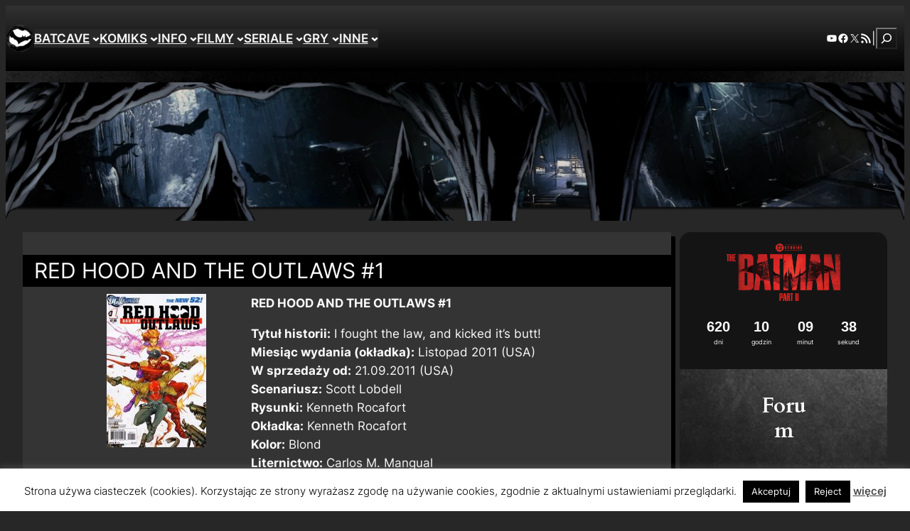

--- FILE ---
content_type: text/html; charset=UTF-8
request_url: https://www.batcave.com.pl/forum/3forum.php
body_size: 1294
content:
<script>
  window.onload = function() {
    const height = document.documentElement.scrollHeight;
    window.parent.postMessage(height, "*"); // Wysyła wysokość do nadrzędnego dokumentu
  };
</script>
<!DOCTYPE html>
<html lang="pl">
<head>
    <meta charset="UTF-8">

    <title>Forum</title>
    
    <!-- Pobieranie czcionki Inter z Google Fonts -->
    <link rel="stylesheet" href="https://fonts.googleapis.com/css2?family=Inter:wght@300;400;500;600;700&display=swap">

<style>
    body {
        color: white;
        font-family: 'Inter', sans-serif; /* Zapewnienie Inter jako głównej czcionki */
        font-size: 14px; /* Standardowa wielkość czcionki */
        background-color: transparent;
        overflow: hidden; /* Zapobiega niepożądanym przewinięciom */
        text-decoration: none;
 margin: 0;
    padding: 0;
 box-sizing: border-box;
    }

    /* Stylizacja paska przewijania (tylko dla IE) */
    body {
        scrollbar-face-color: #333333;
        scrollbar-highlight-color: #333333;
        scrollbar-shadow-color: #000000;
        scrollbar-3dlight-color: #000000;
        scrollbar-arrow-color: #c0c0c0;
        scrollbar-track-color: #606060;
        scrollbar-darkshadow-color: #333333;
    }

    ul.is-style-default1 {
        list-style-type: "\00BB"; /* Dodaje znak » */
       inline-start: 1ch;
 margin: 0;
   padding-left: 1rem; /* Usunięcie domyślnych odstępów */
    margin-left: 0; /* Usunięcie domyślnych marginesów */
    font-size:13px!important;
    font-weight:400;
    font-style:normal;
    font-family: 'Inter', sans-serif;
    color: inherit;
    }

ul.is-style-default1 li {
    padding-left: 0.5rem; /* Większy odstęp między » a tekstem */
    margin-bottom: 2px; /* Dotyczy wszystkich, oprócz ostatniego <li> */
    
    line-height: 1.55;
}

    a {
        font-family: 'Inter', sans-serif; /* Zapewnienie spójności czcionki */
        text-decoration: none; /* Usunięcie podkreślenia */
        color:#f9f9f9;
	font-size: 0.9rem;
    }

    a:hover {
        color: #c0c0c0; /* Delikatnie jaśniejszy kolor dla efektu */
    }
</style>
</head>
<body>

<ul class="is-style-default1"><li><a href="https://www.forum.batcave.com.pl/index.php?topic=2065.msg82430;topicseen#new" target="_blank" rel="noopener noreferrer">Wielka Kolekcja Komiksów DC: Bohaterowie i Złoczyńcy</a></li><li><a href="https://www.forum.batcave.com.pl/index.php?topic=427.msg82428;topicseen#new" target="_blank" rel="noopener noreferrer">Najbardziej oczekiwane filmy</a></li><li><a href="https://www.forum.batcave.com.pl/index.php?topic=477.msg82427;topicseen#new" target="_blank" rel="noopener noreferrer">Wasze bat-kolekcje</a></li><li><a href="https://www.forum.batcave.com.pl/index.php?topic=2089.msg82422;topicseen#new" target="_blank" rel="noopener noreferrer">Z Groty Nietoperza (Podcast Batcave)</a></li><li><a href="https://www.forum.batcave.com.pl/index.php?topic=1396.msg82414;topicseen#new" target="_blank" rel="noopener noreferrer">Najlepsze filmy roku</a></li><li><a href="https://www.forum.batcave.com.pl/index.php?topic=198.msg82413;topicseen#new" target="_blank" rel="noopener noreferrer">Wasze ulubione/oglądane seriale.</a></li><li><a href="https://www.forum.batcave.com.pl/index.php?topic=849.msg82404;topicseen#new" target="_blank" rel="noopener noreferrer">Egmont - komiksy z Batmanem</a></li></ul></body>
</html>


--- FILE ---
content_type: text/css
request_url: https://www.batcave.com.pl/wordpress/wp-content/plugins/template-editor/css/has-expandable-modal-submenus.css?ver=1.4.4
body_size: 254
content:
.wp-block-navigation.has-expandable-modal-submenus .wp-block-navigation__responsive-container.is-menu-open .wp-block-navigation__responsive-container-content .has-child .wp-block-navigation__submenu-container {
	height: 0;
	opacity: 0;
	overflow: hidden;
	visibility: hidden;
	width: 0;
}

.wp-block-navigation.has-expandable-modal-submenus .wp-block-navigation__responsive-container.is-menu-open .wp-block-navigation__responsive-container-content .has-child .wp-block-navigation-submenu__toggle[aria-expanded=true]~.wp-block-navigation__submenu-container {
	height: auto;
	opacity: 1;
	overflow: initial;
	visibility: visible;
	width: auto;
}

.wp-block-navigation.has-expandable-modal-submenus .wp-block-navigation__responsive-container.is-menu-open .wp-block-navigation__responsive-container-content .wp-block-navigation-item {
	display: block;
	text-align: var(--navigation-layout-justification-setting,initial);
}

.wp-block-navigation.has-expandable-modal-submenus .wp-block-navigation__responsive-container.is-menu-open .wp-block-navigation__responsive-container-content .items-justified-right .wp-block-navigation-item {
	display: block;
	text-align: right;
}

.wp-block-navigation.has-expandable-modal-submenus .wp-block-navigation .has-child .wp-block-navigation__submenu-container>.wp-block-navigation-item>.wp-block-navigation-item__content {
	display: inline;
}

.wp-block-navigation.has-expandable-modal-submenus .wp-block-navigation__responsive-container.is-menu-open .wp-block-navigation__responsive-container-content .wp-block-navigation-item__content {
	padding-right: .85em;
}

.wp-block-navigation.has-expandable-modal-submenus .wp-block-navigation .wp-block-navigation-item__content {
	display: inline;
}

.wp-block-navigation.has-expandable-modal-submenus .wp-block-navigation__responsive-container.is-menu-open .wp-block-navigation__responsive-container-content .wp-block-navigation__submenu-icon {
	display: inline;
}
